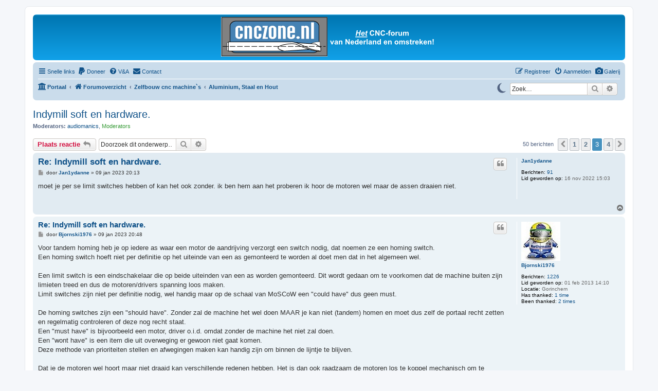

--- FILE ---
content_type: text/html; charset=UTF-8
request_url: https://cnczone.nl/viewtopic.php?f=8&t=21499&sid=80f78826eb4546849e2c42ba0975fa19&start=28
body_size: 11882
content:
<!DOCTYPE html>
<html dir="ltr" lang="nl-nl">
<head>
<meta charset="utf-8" />
<meta http-equiv="X-UA-Compatible" content="IE=edge">
<meta name="viewport" content="width=device-width, initial-scale=1" />

<title>Indymill soft en hardware. - Pagina 3 - www.cnczone.nl</title>


	<link rel="canonical" href="https://cnczone.nl/viewtopic.php?t=21499&amp;start=28">

<!--
	phpBB style name: prosilver
	Based on style:   prosilver (this is the default phpBB3 style)
	Original author:  Tom Beddard ( http://www.subBlue.com/ )
	Modified by:
-->

<link href="./assets/css/font-awesome.min.css?assets_version=392" rel="stylesheet">
<link href="./styles/prosilver/theme/stylesheet.css?assets_version=392" rel="stylesheet">
<link href="./styles/prosilver/theme/nl/stylesheet.css?assets_version=392" rel="stylesheet">




<!--[if lte IE 9]>
	<link href="./styles/prosilver/theme/tweaks.css?assets_version=392" rel="stylesheet">
<![endif]-->

<style type="text/css">
    .mention {
        color: #ff0000;
    }
</style><script>
(function () {
    try {
        var stored = (typeof localStorage !== 'undefined') ? localStorage.getItem('prosilver-theme-mode') : null;
    } catch (e) {
        var stored = null;
    }

    var prefersDark = false;
    try {
        prefersDark = window.matchMedia && window.matchMedia('(prefers-color-scheme: dark)').matches;
    } catch (e) {
        prefersDark = false;
    }

    var useDark;
    if (stored === 'dark') {
        useDark = true;
    } else if (stored === 'light') {
        useDark = false;
    } else {
        useDark = prefersDark;
    }

    if (useDark) {
        document.documentElement.classList.add('phpbb-dark-mode');
    } else {
        document.documentElement.classList.remove('phpbb-dark-mode');
    }

    document.documentElement.setAttribute('data-theme-ready', '1');
})();
</script>

<link href="./ext/hifikabin/headerbanner/styles/prosilver/theme/headerbanner.css?assets_version=392" rel="stylesheet" media="screen">
<link href="./ext/hifikabin/headerbanner/styles/prosilver/theme/headerbanner_mobile.css?assets_version=392" rel="stylesheet" media="screen">
<link href="./ext/paul999/mention/styles/all/theme/mention.css?assets_version=392" rel="stylesheet" media="screen">
<link href="./ext/phpbbgallery/core/styles/prosilver/theme/gallery.css?assets_version=392" rel="stylesheet" media="screen">
<link href="./ext/phpbbgallery/core/styles/all/theme/default.css?assets_version=392" rel="stylesheet" media="screen">
<link href="./ext/rmcgirr83/elonw/styles/all/theme/elonw.css?assets_version=392" rel="stylesheet" media="screen">
<link href="./ext/skouat/ppde/styles/all/theme/donation.css?assets_version=392" rel="stylesheet" media="screen">
<link href="./ext/stoker/darklight/styles/prosilver/theme/darklight.css?assets_version=392" rel="stylesheet" media="screen">
<link href="./ext/phpbb/ads/styles/all/theme/phpbbads.css?assets_version=392" rel="stylesheet" media="screen">


<!-- These cannot go into a CSS file -->

<style type="text/css">
.header-banner {
	border-radius: 0px;
	width:420px;
}

@media only screen and (max-width: 700px), only screen and (max-device-width: 700px) {
	.mobile-header-banner {
		width:207px !important;
	}
}
</style>


</head>
<body id="phpbb" class="nojs notouch section-viewtopic ltr ">

	
<!-- Honeypot traps -->
<div style="position: absolute; left: -9999px; top: -9999px; width: 1px; height: 1px; overflow: hidden;">
            <a href="/app.php/honeypot-trap/14a30ecccebed167?sid=43e09c40bc892234cb68c52e2dec038a" style="display: none;">Privacy Policy</a>
            <a href="/app.php/honeypot-trap/0c5b3153dd161e7c?sid=43e09c40bc892234cb68c52e2dec038a" style="display: none;">Terms of Service</a>
            <a href="/app.php/honeypot-trap/dcc1da69de4d21c6?sid=43e09c40bc892234cb68c52e2dec038a" style="display: none;">Admin Panel</a>
        
    <!-- Honeypot form field (for forms) -->
    <input type="text" name="email_confirm" value="" tabindex="-1" autocomplete="off" />
</div>
<!-- End honeypot traps -->
 
<div id="wrap" class="wrap">
	<a id="top" class="top-anchor" accesskey="t"></a>
	<div id="page-header">
		<div class="headerbar" role="banner">
					<div class="inner">

			<div id="site-description" class="site-description">
		<a id="logo" class="logo" href="./index.php?sid=43e09c40bc892234cb68c52e2dec038a" title="Forumoverzicht">
					<span class="site_logo"></span>
				</a>
				<h1>www.cnczone.nl</h1>
				<p>Het CNC-forum van Nederland en omstreken!</p>
				<p class="skiplink"><a href="#start_here">Doorgaan naar inhoud</a></p>
			</div>

									<div class="banner-header">
<div id="hidden">
	<h1>www.cnczone.nl</h1>
	<p>Het CNC-forum van Nederland en omstreken!</p>
	<p class="skiplink"><a href="#start_here">Doorgaan naar inhoud</a></p>
</div>
<div class="header-banner">
			<a href="" ><img class="header-banner" src="https://www.cnczone.nl/images/site_logo.png" title=""  alt="" ></a>
	</div>
<div class="mobile-header-banner">
			<a href="" ><img class="mobile-header-banner" src="https://www.cnczone.nl/images/site_logo.jpg" title="" alt="" ></a>
	</div>
</div>

			</div>
					</div>
			
		<div class="navbar" role="navigation">
	<div class="inner">

	<ul id="nav-main" class="nav-main linklist" role="menubar">

		<li id="quick-links" class="quick-links dropdown-container responsive-menu" data-skip-responsive="true">
			<a href="#" class="dropdown-trigger">
				<i class="icon fa-bars fa-fw" aria-hidden="true"></i><span>Snelle links</span>
			</a>
			<div class="dropdown">
				<div class="pointer"><div class="pointer-inner"></div></div>
				<ul class="dropdown-contents" role="menu">
					
											<li class="separator"></li>
																									<li>
								<a href="./search.php?search_id=unanswered&amp;sid=43e09c40bc892234cb68c52e2dec038a" role="menuitem">
									<i class="icon fa-file-o fa-fw icon-gray" aria-hidden="true"></i><span>Onbeantwoorde onderwerpen</span>
								</a>
							</li>
							<li>
								<a href="./search.php?search_id=active_topics&amp;sid=43e09c40bc892234cb68c52e2dec038a" role="menuitem">
									<i class="icon fa-file-o fa-fw icon-blue" aria-hidden="true"></i><span>Actieve onderwerpen</span>
								</a>
							</li>
							<li class="separator"></li>
							<li>
								<a href="./search.php?sid=43e09c40bc892234cb68c52e2dec038a" role="menuitem">
									<i class="icon fa-search fa-fw" aria-hidden="true"></i><span>Zoek</span>
								</a>
							</li>
					
										<li class="separator"></li>

									</ul>
			</div>
		</li>

				<li class="rightside">
		<a href="/gallery?sid=43e09c40bc892234cb68c52e2dec038a" role="menuitem">
			<i class="icon fa-camera fa-fw" aria-hidden="true"></i><span>Galerij</span>
		</a>
	</li>
	<li>
		<a href="/donate?sid=43e09c40bc892234cb68c52e2dec038a" rel="help" title="Doneer" role="menuitem">
			<i class="icon fa-paypal fa-fw" aria-hidden="true"></i><span>Doneer</span>
		</a>
	</li>
		<li data-skip-responsive="true">
			<a href="/help/faq?sid=43e09c40bc892234cb68c52e2dec038a" rel="help" title="Veelgestelde vragen" role="menuitem">
				<i class="icon fa-question-circle fa-fw" aria-hidden="true"></i><span>V&amp;A</span>
			</a>
		</li>
			<li class="" data-last-responsive="true">
		<a href="/contactadmin?sid=43e09c40bc892234cb68c52e2dec038a" role="menuitem">
			<i class="icon fa-envelope fa-fw" aria-hidden="true"></i><span>Contact</span>
		</a>
	</li>
				
			<li class="rightside"  data-skip-responsive="true">
			<a href="./ucp.php?mode=login&amp;redirect=viewtopic.php%3Ff%3D8%26start%3D28%26t%3D21499&amp;sid=43e09c40bc892234cb68c52e2dec038a" title="Aanmelden" accesskey="x" role="menuitem">
				<i class="icon fa-power-off fa-fw" aria-hidden="true"></i><span>Aanmelden</span>
			</a>
		</li>
					<li class="rightside" data-skip-responsive="true">
				<a href="./ucp.php?mode=register&amp;sid=43e09c40bc892234cb68c52e2dec038a" role="menuitem">
					<i class="icon fa-pencil-square-o  fa-fw" aria-hidden="true"></i><span>Registreer</span>
				</a>
			</li>
						</ul>

	<ul id="nav-breadcrumbs" class="nav-breadcrumbs linklist navlinks" role="menubar">
				
		
		<li class="breadcrumbs" itemscope itemtype="https://schema.org/BreadcrumbList">

			
			<span class="crumb"><a href="/portal?sid=43e09c40bc892234cb68c52e2dec038a" data-navbar-reference="portal"><i class="icon fa-university fa-fw" aria-hidden="true"></i><span>Portaal</span></a></span>				<span class="crumb" itemtype="https://schema.org/ListItem" itemprop="itemListElement" itemscope><a itemprop="item" href="./index.php?sid=43e09c40bc892234cb68c52e2dec038a" accesskey="h" data-navbar-reference="index"><i class="icon fa-home fa-fw"></i><span itemprop="name">Forumoverzicht</span></a><meta itemprop="position" content="1" /></span>

											
								<span class="crumb" itemtype="https://schema.org/ListItem" itemprop="itemListElement" itemscope data-forum-id="47"><a itemprop="item" href="./viewforum.php?f=47&amp;sid=43e09c40bc892234cb68c52e2dec038a"><span itemprop="name">Zelfbouw cnc machine`s</span></a><meta itemprop="position" content="2" /></span>
															
								<span class="crumb" itemtype="https://schema.org/ListItem" itemprop="itemListElement" itemscope data-forum-id="8"><a itemprop="item" href="./viewforum.php?f=8&amp;sid=43e09c40bc892234cb68c52e2dec038a"><span itemprop="name">Aluminium, Staal en Hout</span></a><meta itemprop="position" content="3" /></span>
							
					</li>

		<li id="search-box" class="search-box rightside responsive-hide">
	<form action="./search.php?sid=43e09c40bc892234cb68c52e2dec038a" method="get" id="search">
	<fieldset>
		<input name="keywords" id="keyword" type="search" maxlength="128" title="Zoek op sleutelwoorden" class="inputbox search tiny" size="20" value="" placeholder="Zoek…" >
		<button class="button button-search" type="submit" title="Zoek">
		<i class="icon fa-search fa-fw" aria-hidden="true"></i><span class="sr-only">Zoek</span>
		</button>
		<a href="./search.php?sid=43e09c40bc892234cb68c52e2dec038a" class="button button-search-end" title="Uitgebreid zoeken">
		<i class="icon fa-cog fa-fw" aria-hidden="true"></i><span class="sr-only">Uitgebreid zoeken</span>
		</a>
	</fieldset>
</form>
</li>
<li class="rightside responsive-search">
	<a href="./search.php?sid=43e09c40bc892234cb68c52e2dec038a" title="Bekijk de uitgebreide zoekopties" role="menuitem">
	<i class="icon fa-search fa-fw" aria-hidden="true"></i><span class="sr-only">Zoek</span>
	</a>
</li>
<button id="toggle-theme" type="button" aria-pressed="false" title="Switch to dark mode">
	<svg class="icon icon-moon" viewBox="0 0 24 24" aria-hidden="true" focusable="false"><path fill="currentColor" d="M13.5 2.5a9.5 9.5 0 1 0 8 15.2A8.5 8.5 0 1 1 13.5 2.5Z"/></svg>
	<svg class="icon icon-sun" viewBox="0 0 24 24" aria-hidden="true" focusable="false">
		<g fill="currentColor">
			<path d="M8 12c0-2.2091 1.7909-4 4-4s4 1.7909 4 4-1.7909 4-4 4-4-1.7909-4-4Z"/>
			<path d="M12 2c.5523 0 1 .4477 1 1v2c0 .5523-.4477 1-1 1s-1-.4477-1-1V3c0-.5523.4477-1 1-1Z"/>
			<path d="M19.7071 4.2929c.3905.3906.3905 1.0237 0 1.4142l-2 2a1 1 0 1 1-1.4142-1.4142l2-2c.3906-.3905 1.0237-.3905 1.4142 0Z"/>
			<path d="M18 12c0-.5523.4477-1 1-1h2c.5523 0 1 .4477 1 1s-.4477 1-1 1h-2c-.5523 0-1-.4477-1-1Z"/>
			<path d="M16.2929 16.2929c.3905-.3905 1.0237-.3905 1.4142 0l2 2c.3905.3905.3905 1.0237 0 1.4142-.3906.3905-1.0237.3905-1.4142 0l-2-2c-.3905-.3906-.3905-1.0237 0-1.4142Z"/>
			<path d="M12 18c.5523 0 1 .4477 1 1v2c0 .5523-.4477 1-1 1s-1-.4477-1-1v-2c0-.5523.4477-1 1-1Z"/>
			<path d="M7.7071 16.2929c.3905.3905.3905 1.0237 0 1.4142l-2 2c-.3905.3905-1.0237.3905-1.4142 0-.3905-.3906-.3905-1.0237 0-1.4142l2-2c.3906-.3905 1.0237-.3905 1.4142 0Z"/>
			<path d="M2 12c0-.5523.4477-1 1-1h2c.5523 0 1 .4477 1 1s-.4477 1-1 1H3c-.5523 0-1-.4477-1-1Z"/>
			<path d="M4.2929 4.2929c.3905-.3905 1.0237-.3905 1.4142 0l2 2A1 1 0 1 1 6.2929 7.7071l-2-2c-.3905-.3905-.3905-1.0237 0-1.4142Z"/>
		</g>
	</svg>
</button>

			</ul>

	</div>
</div>
	</div>

		

	<a id="start_here" class="anchor"></a>
	<div id="page-body" class="page-body" role="main">
		
			<script>
		var u_phpbb_ads_click = '\/adsclick\/0';
	</script>
	
<h2 class="topic-title"><a href="./viewtopic.php?t=21499&amp;start=28&amp;sid=43e09c40bc892234cb68c52e2dec038a">Indymill soft en hardware.</a></h2>
<!-- NOTE: remove the style="display: none" when you want to have the forum description on the topic body -->
<div style="display: none !important;">Alle in grote lijnen opgebouwde aluminium, stalen en houten cnc-machine`s<br /></div>
<p>
	<strong>Moderators:</strong> <a href="./memberlist.php?mode=viewprofile&amp;u=62&amp;sid=43e09c40bc892234cb68c52e2dec038a" class="username">audiomanics</a>, <a style="color:#339933;" href="./memberlist.php?mode=group&amp;g=41&amp;sid=43e09c40bc892234cb68c52e2dec038a">Moderators</a>
</p>


<div class="action-bar bar-top">
	
			<a href="./posting.php?mode=reply&amp;t=21499&amp;sid=43e09c40bc892234cb68c52e2dec038a" class="button" title="Plaats een reactie">
							<span>Plaats reactie</span> <i class="icon fa-reply fa-fw" aria-hidden="true"></i>
					</a>
	
			
			<div class="search-box" role="search">
			<form method="get" id="topic-search" action="./search.php?sid=43e09c40bc892234cb68c52e2dec038a">
			<fieldset>
				<input class="inputbox search tiny"  type="search" name="keywords" id="search_keywords" size="20" placeholder="Doorzoek dit onderwerp…" />
				<button class="button button-search" type="submit" title="Zoek">
					<i class="icon fa-search fa-fw" aria-hidden="true"></i><span class="sr-only">Zoek</span>
				</button>
				<a href="./search.php?sid=43e09c40bc892234cb68c52e2dec038a" class="button button-search-end" title="Uitgebreid zoeken">
					<i class="icon fa-cog fa-fw" aria-hidden="true"></i><span class="sr-only">Uitgebreid zoeken</span>
				</a>
				<input type="hidden" name="t" value="21499" />
<input type="hidden" name="sf" value="msgonly" />
<input type="hidden" name="sid" value="43e09c40bc892234cb68c52e2dec038a" />

			</fieldset>
			</form>
		</div>
	
			<div class="pagination">
			50 berichten
							<ul>
			<li class="arrow previous"><a class="button button-icon-only" href="./viewtopic.php?t=21499&amp;sid=43e09c40bc892234cb68c52e2dec038a&amp;start=14" rel="prev" role="button"><i class="icon fa-chevron-left fa-fw" aria-hidden="true"></i><span class="sr-only">Vorige</span></a></li>
				<li><a class="button" href="./viewtopic.php?t=21499&amp;sid=43e09c40bc892234cb68c52e2dec038a" role="button">1</a></li>
				<li><a class="button" href="./viewtopic.php?t=21499&amp;sid=43e09c40bc892234cb68c52e2dec038a&amp;start=14" role="button">2</a></li>
			<li class="active"><span>3</span></li>
				<li><a class="button" href="./viewtopic.php?t=21499&amp;sid=43e09c40bc892234cb68c52e2dec038a&amp;start=42" role="button">4</a></li>
				<li class="arrow next"><a class="button button-icon-only" href="./viewtopic.php?t=21499&amp;sid=43e09c40bc892234cb68c52e2dec038a&amp;start=42" rel="next" role="button"><i class="icon fa-chevron-right fa-fw" aria-hidden="true"></i><span class="sr-only">Volgende</span></a></li>
	</ul>
					</div>
		</div>



	

			<div id="p265674" class="post has-profile bg2">
		<div class="inner">

		<dl class="postprofile" id="profile265674">
			<dt class="no-profile-rank no-avatar">
				<div class="avatar-container">
																			</div>
								<a href="./memberlist.php?mode=viewprofile&amp;u=18765&amp;sid=43e09c40bc892234cb68c52e2dec038a" class="username">Jan1ydanne</a>							</dt>

									
		<dd class="profile-posts"><strong>Berichten:</strong> <a href="./search.php?author_id=18765&amp;sr=posts&amp;sid=43e09c40bc892234cb68c52e2dec038a">91</a></dd>		<dd class="profile-joined"><strong>Lid geworden op:</strong> 16 nov 2022 15:03</dd>		
		
						    <dd class="profile-posts" data-user-give-id="18765"></dd>
    <dd class="profile-posts" data-user-receive-id="18765"></dd>

						
		</dl>

		<div class="postbody">
						<div id="post_content265674">

					<h3 class="first">
						<a href="./viewtopic.php?p=265674&amp;sid=43e09c40bc892234cb68c52e2dec038a#p265674">Re: Indymill soft en hardware.</a>
		</h3>

													<ul class="post-buttons">
																																									<li>
							<a href="./posting.php?mode=quote&amp;p=265674&amp;sid=43e09c40bc892234cb68c52e2dec038a" title="Reageer met citaat" class="button button-icon-only">
								<i class="icon fa-quote-left fa-fw" aria-hidden="true"></i><span class="sr-only">Citeer</span>
							</a>
						</li>
															</ul>
							
						<p class="author">
									<a class="unread" href="./viewtopic.php?p=265674&amp;sid=43e09c40bc892234cb68c52e2dec038a#p265674" title="Bericht">
						<i class="icon fa-file fa-fw icon-lightgray icon-md" aria-hidden="true"></i><span class="sr-only">Bericht</span>
					</a>
								<span class="responsive-hide">door <strong><a href="./memberlist.php?mode=viewprofile&amp;u=18765&amp;sid=43e09c40bc892234cb68c52e2dec038a" class="username">Jan1ydanne</a></strong> &raquo; </span><time datetime="2023-01-09T19:13:02+00:00">09 jan 2023 20:13</time>
			</p>
			
			
			
			
			<div class="content">moet je per se limit switches hebben of kan het ook zonder. ik ben hem aan het proberen  ik hoor de motoren wel maar de assen draaien niet.</div>

			
			
									
						<div id='list_thanks265674'>
</div>
<div id='div_post_reput265674'>
</div>

										
						</div>

		</div>

				<div class="back2top">
						<a href="#top" class="top" title="Omhoog">
				<i class="icon fa-chevron-circle-up fa-fw icon-gray" aria-hidden="true"></i>
				<span class="sr-only">Omhoog</span>
			</a>
					</div>
		
		</div>
	</div>

				

			<div id="p265676" class="post has-profile bg1">
		<div class="inner">

		<dl class="postprofile" id="profile265676">
			<dt class="no-profile-rank has-avatar">
				<div class="avatar-container">
																<a href="./memberlist.php?mode=viewprofile&amp;u=6566&amp;sid=43e09c40bc892234cb68c52e2dec038a" class="avatar"><img class="avatar" src="./download/file.php?avatar=6566_1364927648.jpg" width="76" height="76" alt="Gebruikersavatar" /></a>														</div>
								<a href="./memberlist.php?mode=viewprofile&amp;u=6566&amp;sid=43e09c40bc892234cb68c52e2dec038a" class="username">Bjornski1976</a>							</dt>

									
		<dd class="profile-posts"><strong>Berichten:</strong> <a href="./search.php?author_id=6566&amp;sr=posts&amp;sid=43e09c40bc892234cb68c52e2dec038a">1226</a></dd>		<dd class="profile-joined"><strong>Lid geworden op:</strong> 01 feb 2013 14:10</dd>		
		
											<dd class="profile-custom-field profile-phpbb_location"><strong>Locatie:</strong> Gorinchem</dd>
							    <dd class="profile-posts" data-user-give-id="6566"><strong>Has&nbsp;thanked:</strong> <a href="/thankslist/givens/6566/true?sid=43e09c40bc892234cb68c52e2dec038a">1 time</a></dd>
    <dd class="profile-posts" data-user-receive-id="6566"><strong>Been&nbsp;thanked:</strong> <a href="/thankslist/givens/6566/false?sid=43e09c40bc892234cb68c52e2dec038a">2 times</a></dd>

						
		</dl>

		<div class="postbody">
						<div id="post_content265676">

					<h3 >
						<a href="./viewtopic.php?p=265676&amp;sid=43e09c40bc892234cb68c52e2dec038a#p265676">Re: Indymill soft en hardware.</a>
		</h3>

													<ul class="post-buttons">
																																									<li>
							<a href="./posting.php?mode=quote&amp;p=265676&amp;sid=43e09c40bc892234cb68c52e2dec038a" title="Reageer met citaat" class="button button-icon-only">
								<i class="icon fa-quote-left fa-fw" aria-hidden="true"></i><span class="sr-only">Citeer</span>
							</a>
						</li>
															</ul>
							
						<p class="author">
									<a class="unread" href="./viewtopic.php?p=265676&amp;sid=43e09c40bc892234cb68c52e2dec038a#p265676" title="Bericht">
						<i class="icon fa-file fa-fw icon-lightgray icon-md" aria-hidden="true"></i><span class="sr-only">Bericht</span>
					</a>
								<span class="responsive-hide">door <strong><a href="./memberlist.php?mode=viewprofile&amp;u=6566&amp;sid=43e09c40bc892234cb68c52e2dec038a" class="username">Bjornski1976</a></strong> &raquo; </span><time datetime="2023-01-09T19:48:26+00:00">09 jan 2023 20:48</time>
			</p>
			
			
			
			
			<div class="content">Voor tandem homing heb je op iedere as waar een motor de aandrijving verzorgt een switch nodig, dat noemen ze een homing switch.<br>
Een homing switch hoeft niet per definitie op het uiteinde van een as gemonteerd te worden al doet men dat in het algemeen wel.<br>
<br>
Een limit switch is een eindschakelaar die op beide uiteinden van een as worden gemonteerd. Dit wordt gedaan om te voorkomen dat de machine buiten zijn limieten treed en dus de motoren/drivers spanning loos maken.<br>
Limit switches zijn niet per definitie nodig, wel handig maar op de schaal van MoSCoW een "could have" dus geen must.<br>
<br>
De homing switches zijn een "should have". Zonder zal de machine het wel doen MAAR je kan niet (tandem) homen en moet dus zelf de portaal recht zetten en regelmatig controleren of deze nog recht staat. <br>
Een "must have" is bijvoorbeeld een motor, driver o.i.d. omdat zonder de machine het niet zal doen.<br>
Een "wont have" is een item die uit overweging er gewoon niet gaat komen. <br>
Deze methode van prioriteiten stellen en afwegingen maken kan handig zijn om binnen de lijntje te blijven.<br>
<br>
Dat je de motoren wel hoort maar niet draaid kan verschillende redenen hebben. Het is dan ook raadzaam de motoren los te koppel mechanisch om te voorkomen dat er meteen iets stuk gaat.<br>
Neem ook NOOIT een elektrische aansluiting onder spanning los.<br>
<br>
Kan je de motoren met de hand ronddraaien als ze aan staan?<br>
Kloppen de instelling voor stap en dir wel en zijn de aansluitingen juist?<br>
Staan de drivers op enabled en klopt de instelling het wel?</div>

			
			
									
						<div id='list_thanks265676'>
</div>
<div id='div_post_reput265676'>
</div>

							<div id="sig265676" class="signature">Kennis en wijsheid zijn relatief, gevormd door perceptie &amp; invloed van anderen, Ik wens je veel wijsheid toe bij het toepassen van je kennis.</div>			
						</div>

		</div>

				<div class="back2top">
						<a href="#top" class="top" title="Omhoog">
				<i class="icon fa-chevron-circle-up fa-fw icon-gray" aria-hidden="true"></i>
				<span class="sr-only">Omhoog</span>
			</a>
					</div>
		
		</div>
	</div>

	
			
			<div id="p265680" class="post has-profile bg2">
		<div class="inner">

		<dl class="postprofile" id="profile265680">
			<dt class="no-profile-rank no-avatar">
				<div class="avatar-container">
																			</div>
								<a href="./memberlist.php?mode=viewprofile&amp;u=18765&amp;sid=43e09c40bc892234cb68c52e2dec038a" class="username">Jan1ydanne</a>							</dt>

									
		<dd class="profile-posts"><strong>Berichten:</strong> <a href="./search.php?author_id=18765&amp;sr=posts&amp;sid=43e09c40bc892234cb68c52e2dec038a">91</a></dd>		<dd class="profile-joined"><strong>Lid geworden op:</strong> 16 nov 2022 15:03</dd>		
		
						    <dd class="profile-posts" data-user-give-id="18765"></dd>
    <dd class="profile-posts" data-user-receive-id="18765"></dd>

						
		</dl>

		<div class="postbody">
						<div id="post_content265680">

					<h3 >
						<a href="./viewtopic.php?p=265680&amp;sid=43e09c40bc892234cb68c52e2dec038a#p265680">Re: Indymill soft en hardware.</a>
		</h3>

													<ul class="post-buttons">
																																									<li>
							<a href="./posting.php?mode=quote&amp;p=265680&amp;sid=43e09c40bc892234cb68c52e2dec038a" title="Reageer met citaat" class="button button-icon-only">
								<i class="icon fa-quote-left fa-fw" aria-hidden="true"></i><span class="sr-only">Citeer</span>
							</a>
						</li>
															</ul>
							
						<p class="author">
									<a class="unread" href="./viewtopic.php?p=265680&amp;sid=43e09c40bc892234cb68c52e2dec038a#p265680" title="Bericht">
						<i class="icon fa-file fa-fw icon-lightgray icon-md" aria-hidden="true"></i><span class="sr-only">Bericht</span>
					</a>
								<span class="responsive-hide">door <strong><a href="./memberlist.php?mode=viewprofile&amp;u=18765&amp;sid=43e09c40bc892234cb68c52e2dec038a" class="username">Jan1ydanne</a></strong> &raquo; </span><time datetime="2023-01-09T20:44:42+00:00">09 jan 2023 21:44</time>
			</p>
			
			
			
			
			<div class="content">nee de lampjes op mijn  uc300 zijn aan en ik kan de as dan niet draaien. wel als de stroom er af is. ik zie op de monitor wel de cursor bewegen maar mijn spindels staan stil maar ik hoor de motoren wel draaien en als ik aan de as draait dan ratelt hij. of de pin nummering goed is weet ik niet ik heb te weinig kennis daarvan. moet ik een foto van de instellingen posten.</div>

			
			
									
						<div id='list_thanks265680'>
</div>
<div id='div_post_reput265680'>
</div>

										
						</div>

		</div>

				<div class="back2top">
						<a href="#top" class="top" title="Omhoog">
				<i class="icon fa-chevron-circle-up fa-fw icon-gray" aria-hidden="true"></i>
				<span class="sr-only">Omhoog</span>
			</a>
					</div>
		
		</div>
	</div>

	
			
			<div id="p265688" class="post has-profile bg1">
		<div class="inner">

		<dl class="postprofile" id="profile265688">
			<dt class="no-profile-rank has-avatar">
				<div class="avatar-container">
																<a href="./memberlist.php?mode=viewprofile&amp;u=6566&amp;sid=43e09c40bc892234cb68c52e2dec038a" class="avatar"><img class="avatar" src="./download/file.php?avatar=6566_1364927648.jpg" width="76" height="76" alt="Gebruikersavatar" /></a>														</div>
								<a href="./memberlist.php?mode=viewprofile&amp;u=6566&amp;sid=43e09c40bc892234cb68c52e2dec038a" class="username">Bjornski1976</a>							</dt>

									
		<dd class="profile-posts"><strong>Berichten:</strong> <a href="./search.php?author_id=6566&amp;sr=posts&amp;sid=43e09c40bc892234cb68c52e2dec038a">1226</a></dd>		<dd class="profile-joined"><strong>Lid geworden op:</strong> 01 feb 2013 14:10</dd>		
		
											<dd class="profile-custom-field profile-phpbb_location"><strong>Locatie:</strong> Gorinchem</dd>
							    <dd class="profile-posts" data-user-give-id="6566"><strong>Has&nbsp;thanked:</strong> <a href="/thankslist/givens/6566/true?sid=43e09c40bc892234cb68c52e2dec038a">1 time</a></dd>
    <dd class="profile-posts" data-user-receive-id="6566"><strong>Been&nbsp;thanked:</strong> <a href="/thankslist/givens/6566/false?sid=43e09c40bc892234cb68c52e2dec038a">2 times</a></dd>

						
		</dl>

		<div class="postbody">
						<div id="post_content265688">

					<h3 >
						<a href="./viewtopic.php?p=265688&amp;sid=43e09c40bc892234cb68c52e2dec038a#p265688">Re: Indymill soft en hardware.</a>
		</h3>

													<ul class="post-buttons">
																																									<li>
							<a href="./posting.php?mode=quote&amp;p=265688&amp;sid=43e09c40bc892234cb68c52e2dec038a" title="Reageer met citaat" class="button button-icon-only">
								<i class="icon fa-quote-left fa-fw" aria-hidden="true"></i><span class="sr-only">Citeer</span>
							</a>
						</li>
															</ul>
							
						<p class="author">
									<a class="unread" href="./viewtopic.php?p=265688&amp;sid=43e09c40bc892234cb68c52e2dec038a#p265688" title="Bericht">
						<i class="icon fa-file fa-fw icon-lightgray icon-md" aria-hidden="true"></i><span class="sr-only">Bericht</span>
					</a>
								<span class="responsive-hide">door <strong><a href="./memberlist.php?mode=viewprofile&amp;u=6566&amp;sid=43e09c40bc892234cb68c52e2dec038a" class="username">Bjornski1976</a></strong> &raquo; </span><time datetime="2023-01-09T22:03:01+00:00">09 jan 2023 23:03</time>
			</p>
			
			
			
			
			<div class="content">Ontkoppel de motoren eens voor de zekerheid. Dat je ze niet kan rond draaien als er spanning op staat klinkt goed.<br>
<br>
Instelling van de drives posten kan geen kwaad en even controleren is zo gebeurd. <br>
<br>
De drives moeten van de UC300 een step puls output krijgen + en - alsook een dir signaal + en -. Nu zitten er op de uc300 een reutel mogelijkheden, X, Y, Z, A, B, C. Welke heb je gebruikt om de drives aan te sluiten?<br>
<br>
Welk programma gebruik je om de UC300 aan te sturen? Je moet in die software, Mach3, LinuxCNC of anders de uitsturing nog eel configureren. Hoe weet de software anders welke as wat is??<br>
Als je Mach3 gebruikt moet je een dll plaatsen in een directory van Mach3. In Mach3 moet je uc300 selecteren dan wel configureren. Hoe dat precies moet kan je uut de handleidingen vernemen.</div>

			
			
									
						<div id='list_thanks265688'>
</div>
<div id='div_post_reput265688'>
</div>

							<div id="sig265688" class="signature">Kennis en wijsheid zijn relatief, gevormd door perceptie &amp; invloed van anderen, Ik wens je veel wijsheid toe bij het toepassen van je kennis.</div>			
						</div>

		</div>

				<div class="back2top">
						<a href="#top" class="top" title="Omhoog">
				<i class="icon fa-chevron-circle-up fa-fw icon-gray" aria-hidden="true"></i>
				<span class="sr-only">Omhoog</span>
			</a>
					</div>
		
		</div>
	</div>

	
			
			<div id="p265696" class="post has-profile bg2">
		<div class="inner">

		<dl class="postprofile" id="profile265696">
			<dt class="no-profile-rank no-avatar">
				<div class="avatar-container">
																			</div>
								<a href="./memberlist.php?mode=viewprofile&amp;u=18765&amp;sid=43e09c40bc892234cb68c52e2dec038a" class="username">Jan1ydanne</a>							</dt>

									
		<dd class="profile-posts"><strong>Berichten:</strong> <a href="./search.php?author_id=18765&amp;sr=posts&amp;sid=43e09c40bc892234cb68c52e2dec038a">91</a></dd>		<dd class="profile-joined"><strong>Lid geworden op:</strong> 16 nov 2022 15:03</dd>		
		
						    <dd class="profile-posts" data-user-give-id="18765"></dd>
    <dd class="profile-posts" data-user-receive-id="18765"></dd>

						
		</dl>

		<div class="postbody">
						<div id="post_content265696">

					<h3 >
						<a href="./viewtopic.php?p=265696&amp;sid=43e09c40bc892234cb68c52e2dec038a#p265696">Re: Indymill soft en hardware.</a>
		</h3>

													<ul class="post-buttons">
																																									<li>
							<a href="./posting.php?mode=quote&amp;p=265696&amp;sid=43e09c40bc892234cb68c52e2dec038a" title="Reageer met citaat" class="button button-icon-only">
								<i class="icon fa-quote-left fa-fw" aria-hidden="true"></i><span class="sr-only">Citeer</span>
							</a>
						</li>
															</ul>
							
						<p class="author">
									<a class="unread" href="./viewtopic.php?p=265696&amp;sid=43e09c40bc892234cb68c52e2dec038a#p265696" title="Bericht">
						<i class="icon fa-file fa-fw icon-lightgray icon-md" aria-hidden="true"></i><span class="sr-only">Bericht</span>
					</a>
								<span class="responsive-hide">door <strong><a href="./memberlist.php?mode=viewprofile&amp;u=18765&amp;sid=43e09c40bc892234cb68c52e2dec038a" class="username">Jan1ydanne</a></strong> &raquo; </span><time datetime="2023-01-09T23:28:20+00:00">10 jan 2023 00:28</time>
			</p>
			
			
			
			
			<div class="content">Ik heb alleen xyz gebruikt.</div>

			
			
									
						<div id='list_thanks265696'>
</div>
<div id='div_post_reput265696'>
</div>

										
						</div>

		</div>

				<div class="back2top">
						<a href="#top" class="top" title="Omhoog">
				<i class="icon fa-chevron-circle-up fa-fw icon-gray" aria-hidden="true"></i>
				<span class="sr-only">Omhoog</span>
			</a>
					</div>
		
		</div>
	</div>

	
			
			<div id="p265697" class="post has-profile bg1">
		<div class="inner">

		<dl class="postprofile" id="profile265697">
			<dt class="no-profile-rank no-avatar">
				<div class="avatar-container">
																			</div>
								<a href="./memberlist.php?mode=viewprofile&amp;u=18765&amp;sid=43e09c40bc892234cb68c52e2dec038a" class="username">Jan1ydanne</a>							</dt>

									
		<dd class="profile-posts"><strong>Berichten:</strong> <a href="./search.php?author_id=18765&amp;sr=posts&amp;sid=43e09c40bc892234cb68c52e2dec038a">91</a></dd>		<dd class="profile-joined"><strong>Lid geworden op:</strong> 16 nov 2022 15:03</dd>		
		
						    <dd class="profile-posts" data-user-give-id="18765"></dd>
    <dd class="profile-posts" data-user-receive-id="18765"></dd>

						
		</dl>

		<div class="postbody">
						<div id="post_content265697">

					<h3 >
						<a href="./viewtopic.php?p=265697&amp;sid=43e09c40bc892234cb68c52e2dec038a#p265697">Re: Indymill soft en hardware.</a>
		</h3>

													<ul class="post-buttons">
																																									<li>
							<a href="./posting.php?mode=quote&amp;p=265697&amp;sid=43e09c40bc892234cb68c52e2dec038a" title="Reageer met citaat" class="button button-icon-only">
								<i class="icon fa-quote-left fa-fw" aria-hidden="true"></i><span class="sr-only">Citeer</span>
							</a>
						</li>
															</ul>
							
						<p class="author">
									<a class="unread" href="./viewtopic.php?p=265697&amp;sid=43e09c40bc892234cb68c52e2dec038a#p265697" title="Bericht">
						<i class="icon fa-file fa-fw icon-lightgray icon-md" aria-hidden="true"></i><span class="sr-only">Bericht</span>
					</a>
								<span class="responsive-hide">door <strong><a href="./memberlist.php?mode=viewprofile&amp;u=18765&amp;sid=43e09c40bc892234cb68c52e2dec038a" class="username">Jan1ydanne</a></strong> &raquo; </span><time datetime="2023-01-09T23:32:00+00:00">10 jan 2023 00:32</time>
			</p>
			
			
			
			
			<div class="content">Ik krijg de foto's van de instellingen er niet op.</div>

			
			
									
						<div id='list_thanks265697'>
</div>
<div id='div_post_reput265697'>
</div>

										
						</div>

		</div>

				<div class="back2top">
						<a href="#top" class="top" title="Omhoog">
				<i class="icon fa-chevron-circle-up fa-fw icon-gray" aria-hidden="true"></i>
				<span class="sr-only">Omhoog</span>
			</a>
					</div>
		
		</div>
	</div>

	
			
			<div id="p265705" class="post has-profile bg2">
		<div class="inner">

		<dl class="postprofile" id="profile265705">
			<dt class="no-profile-rank has-avatar">
				<div class="avatar-container">
																<a href="./memberlist.php?mode=viewprofile&amp;u=6566&amp;sid=43e09c40bc892234cb68c52e2dec038a" class="avatar"><img class="avatar" src="./download/file.php?avatar=6566_1364927648.jpg" width="76" height="76" alt="Gebruikersavatar" /></a>														</div>
								<a href="./memberlist.php?mode=viewprofile&amp;u=6566&amp;sid=43e09c40bc892234cb68c52e2dec038a" class="username">Bjornski1976</a>							</dt>

									
		<dd class="profile-posts"><strong>Berichten:</strong> <a href="./search.php?author_id=6566&amp;sr=posts&amp;sid=43e09c40bc892234cb68c52e2dec038a">1226</a></dd>		<dd class="profile-joined"><strong>Lid geworden op:</strong> 01 feb 2013 14:10</dd>		
		
											<dd class="profile-custom-field profile-phpbb_location"><strong>Locatie:</strong> Gorinchem</dd>
							    <dd class="profile-posts" data-user-give-id="6566"><strong>Has&nbsp;thanked:</strong> <a href="/thankslist/givens/6566/true?sid=43e09c40bc892234cb68c52e2dec038a">1 time</a></dd>
    <dd class="profile-posts" data-user-receive-id="6566"><strong>Been&nbsp;thanked:</strong> <a href="/thankslist/givens/6566/false?sid=43e09c40bc892234cb68c52e2dec038a">2 times</a></dd>

						
		</dl>

		<div class="postbody">
						<div id="post_content265705">

					<h3 >
						<a href="./viewtopic.php?p=265705&amp;sid=43e09c40bc892234cb68c52e2dec038a#p265705">Re: Indymill soft en hardware.</a>
		</h3>

													<ul class="post-buttons">
																																									<li>
							<a href="./posting.php?mode=quote&amp;p=265705&amp;sid=43e09c40bc892234cb68c52e2dec038a" title="Reageer met citaat" class="button button-icon-only">
								<i class="icon fa-quote-left fa-fw" aria-hidden="true"></i><span class="sr-only">Citeer</span>
							</a>
						</li>
															</ul>
							
						<p class="author">
									<a class="unread" href="./viewtopic.php?p=265705&amp;sid=43e09c40bc892234cb68c52e2dec038a#p265705" title="Bericht">
						<i class="icon fa-file fa-fw icon-lightgray icon-md" aria-hidden="true"></i><span class="sr-only">Bericht</span>
					</a>
								<span class="responsive-hide">door <strong><a href="./memberlist.php?mode=viewprofile&amp;u=6566&amp;sid=43e09c40bc892234cb68c52e2dec038a" class="username">Bjornski1976</a></strong> &raquo; </span><time datetime="2023-01-10T08:01:55+00:00">10 jan 2023 09:01</time>
			</p>
			
			
			
			
			<div class="content">Met wat stuur je de uc300 aan?</div>

			
			
									
						<div id='list_thanks265705'>
</div>
<div id='div_post_reput265705'>
</div>

							<div id="sig265705" class="signature">Kennis en wijsheid zijn relatief, gevormd door perceptie &amp; invloed van anderen, Ik wens je veel wijsheid toe bij het toepassen van je kennis.</div>			
						</div>

		</div>

				<div class="back2top">
						<a href="#top" class="top" title="Omhoog">
				<i class="icon fa-chevron-circle-up fa-fw icon-gray" aria-hidden="true"></i>
				<span class="sr-only">Omhoog</span>
			</a>
					</div>
		
		</div>
	</div>

	
			
			<div id="p265714" class="post has-profile bg1">
		<div class="inner">

		<dl class="postprofile" id="profile265714">
			<dt class="no-profile-rank no-avatar">
				<div class="avatar-container">
																			</div>
								<a href="./memberlist.php?mode=viewprofile&amp;u=18765&amp;sid=43e09c40bc892234cb68c52e2dec038a" class="username">Jan1ydanne</a>							</dt>

									
		<dd class="profile-posts"><strong>Berichten:</strong> <a href="./search.php?author_id=18765&amp;sr=posts&amp;sid=43e09c40bc892234cb68c52e2dec038a">91</a></dd>		<dd class="profile-joined"><strong>Lid geworden op:</strong> 16 nov 2022 15:03</dd>		
		
						    <dd class="profile-posts" data-user-give-id="18765"></dd>
    <dd class="profile-posts" data-user-receive-id="18765"></dd>

						
		</dl>

		<div class="postbody">
						<div id="post_content265714">

					<h3 >
						<a href="./viewtopic.php?p=265714&amp;sid=43e09c40bc892234cb68c52e2dec038a#p265714">Re: Indymill soft en hardware.</a>
		</h3>

													<ul class="post-buttons">
																																									<li>
							<a href="./posting.php?mode=quote&amp;p=265714&amp;sid=43e09c40bc892234cb68c52e2dec038a" title="Reageer met citaat" class="button button-icon-only">
								<i class="icon fa-quote-left fa-fw" aria-hidden="true"></i><span class="sr-only">Citeer</span>
							</a>
						</li>
															</ul>
							
						<p class="author">
									<a class="unread" href="./viewtopic.php?p=265714&amp;sid=43e09c40bc892234cb68c52e2dec038a#p265714" title="Bericht">
						<i class="icon fa-file fa-fw icon-lightgray icon-md" aria-hidden="true"></i><span class="sr-only">Bericht</span>
					</a>
								<span class="responsive-hide">door <strong><a href="./memberlist.php?mode=viewprofile&amp;u=18765&amp;sid=43e09c40bc892234cb68c52e2dec038a" class="username">Jan1ydanne</a></strong> &raquo; </span><time datetime="2023-01-10T10:28:06+00:00">10 jan 2023 11:28</time>
			</p>
			
			
			
			
			<div class="content">Met mach3 software.of bedoel je dat ni<img src="https://www.cnczone.nl/ext/dmzx/imageupload/img-files/18765/ae3641c/2e7964e/e53d3b4d8515b914611e6fa0b11d53b7.jpg" class="postimage" alt="Afbeelding">.</div>

			
			
									
						<div id='list_thanks265714'>
</div>
<div id='div_post_reput265714'>
</div>

										
						</div>

		</div>

				<div class="back2top">
						<a href="#top" class="top" title="Omhoog">
				<i class="icon fa-chevron-circle-up fa-fw icon-gray" aria-hidden="true"></i>
				<span class="sr-only">Omhoog</span>
			</a>
					</div>
		
		</div>
	</div>

	
			
			<div id="p265717" class="post has-profile bg2">
		<div class="inner">

		<dl class="postprofile" id="profile265717">
			<dt class="no-profile-rank has-avatar">
				<div class="avatar-container">
																<a href="./memberlist.php?mode=viewprofile&amp;u=6566&amp;sid=43e09c40bc892234cb68c52e2dec038a" class="avatar"><img class="avatar" src="./download/file.php?avatar=6566_1364927648.jpg" width="76" height="76" alt="Gebruikersavatar" /></a>														</div>
								<a href="./memberlist.php?mode=viewprofile&amp;u=6566&amp;sid=43e09c40bc892234cb68c52e2dec038a" class="username">Bjornski1976</a>							</dt>

									
		<dd class="profile-posts"><strong>Berichten:</strong> <a href="./search.php?author_id=6566&amp;sr=posts&amp;sid=43e09c40bc892234cb68c52e2dec038a">1226</a></dd>		<dd class="profile-joined"><strong>Lid geworden op:</strong> 01 feb 2013 14:10</dd>		
		
											<dd class="profile-custom-field profile-phpbb_location"><strong>Locatie:</strong> Gorinchem</dd>
							    <dd class="profile-posts" data-user-give-id="6566"><strong>Has&nbsp;thanked:</strong> <a href="/thankslist/givens/6566/true?sid=43e09c40bc892234cb68c52e2dec038a">1 time</a></dd>
    <dd class="profile-posts" data-user-receive-id="6566"><strong>Been&nbsp;thanked:</strong> <a href="/thankslist/givens/6566/false?sid=43e09c40bc892234cb68c52e2dec038a">2 times</a></dd>

						
		</dl>

		<div class="postbody">
						<div id="post_content265717">

					<h3 >
						<a href="./viewtopic.php?p=265717&amp;sid=43e09c40bc892234cb68c52e2dec038a#p265717">Re: Indymill soft en hardware.</a>
		</h3>

													<ul class="post-buttons">
																																									<li>
							<a href="./posting.php?mode=quote&amp;p=265717&amp;sid=43e09c40bc892234cb68c52e2dec038a" title="Reageer met citaat" class="button button-icon-only">
								<i class="icon fa-quote-left fa-fw" aria-hidden="true"></i><span class="sr-only">Citeer</span>
							</a>
						</li>
															</ul>
							
						<p class="author">
									<a class="unread" href="./viewtopic.php?p=265717&amp;sid=43e09c40bc892234cb68c52e2dec038a#p265717" title="Bericht">
						<i class="icon fa-file fa-fw icon-lightgray icon-md" aria-hidden="true"></i><span class="sr-only">Bericht</span>
					</a>
								<span class="responsive-hide">door <strong><a href="./memberlist.php?mode=viewprofile&amp;u=6566&amp;sid=43e09c40bc892234cb68c52e2dec038a" class="username">Bjornski1976</a></strong> &raquo; </span><time datetime="2023-01-10T11:06:28+00:00">10 jan 2023 12:06</time>
			</p>
			
			
			
			
			<div class="content">Kijk dit filmpje eens door en vergelijk dat met jouw machine.<br>
<a href="https://youtu.be/nls07DjwXqI" class="postlink">https://youtu.be/nls07DjwXqI</a><br>
<br>
Het is wel een andere machine met home switches maar het zal je een eind op weg helpen.<br>
<br>
Je hebt x, y en z gebruikt. Hoe heb je de slave axis aangesloten dan?</div>

			
			
									
						<div id='list_thanks265717'>
</div>
<div id='div_post_reput265717'>
</div>

							<div id="sig265717" class="signature">Kennis en wijsheid zijn relatief, gevormd door perceptie &amp; invloed van anderen, Ik wens je veel wijsheid toe bij het toepassen van je kennis.</div>			
						</div>

		</div>

				<div class="back2top">
						<a href="#top" class="top" title="Omhoog">
				<i class="icon fa-chevron-circle-up fa-fw icon-gray" aria-hidden="true"></i>
				<span class="sr-only">Omhoog</span>
			</a>
					</div>
		
		</div>
	</div>

	
			
			<div id="p265724" class="post has-profile bg1">
		<div class="inner">

		<dl class="postprofile" id="profile265724">
			<dt class="no-profile-rank no-avatar">
				<div class="avatar-container">
																			</div>
								<a href="./memberlist.php?mode=viewprofile&amp;u=18765&amp;sid=43e09c40bc892234cb68c52e2dec038a" class="username">Jan1ydanne</a>							</dt>

									
		<dd class="profile-posts"><strong>Berichten:</strong> <a href="./search.php?author_id=18765&amp;sr=posts&amp;sid=43e09c40bc892234cb68c52e2dec038a">91</a></dd>		<dd class="profile-joined"><strong>Lid geworden op:</strong> 16 nov 2022 15:03</dd>		
		
						    <dd class="profile-posts" data-user-give-id="18765"></dd>
    <dd class="profile-posts" data-user-receive-id="18765"></dd>

						
		</dl>

		<div class="postbody">
						<div id="post_content265724">

					<h3 >
						<a href="./viewtopic.php?p=265724&amp;sid=43e09c40bc892234cb68c52e2dec038a#p265724">Re: Indymill soft en hardware.</a>
		</h3>

													<ul class="post-buttons">
																																									<li>
							<a href="./posting.php?mode=quote&amp;p=265724&amp;sid=43e09c40bc892234cb68c52e2dec038a" title="Reageer met citaat" class="button button-icon-only">
								<i class="icon fa-quote-left fa-fw" aria-hidden="true"></i><span class="sr-only">Citeer</span>
							</a>
						</li>
															</ul>
							
						<p class="author">
									<a class="unread" href="./viewtopic.php?p=265724&amp;sid=43e09c40bc892234cb68c52e2dec038a#p265724" title="Bericht">
						<i class="icon fa-file fa-fw icon-lightgray icon-md" aria-hidden="true"></i><span class="sr-only">Bericht</span>
					</a>
								<span class="responsive-hide">door <strong><a href="./memberlist.php?mode=viewprofile&amp;u=18765&amp;sid=43e09c40bc892234cb68c52e2dec038a" class="username">Jan1ydanne</a></strong> &raquo; </span><time datetime="2023-01-10T15:11:35+00:00">10 jan 2023 16:11</time>
			</p>
			
			
			
			
			<div class="content">ik ben toch een stap verder hij draait nu maar 1 kant op. de bedrading op de 556 zat niet goed. ik heb de tandemassen aan elkaar gekoppeld dus de vierde as is over.</div>

			
			
									
						<div id='list_thanks265724'>
</div>
<div id='div_post_reput265724'>
</div>

										
						</div>

		</div>

				<div class="back2top">
						<a href="#top" class="top" title="Omhoog">
				<i class="icon fa-chevron-circle-up fa-fw icon-gray" aria-hidden="true"></i>
				<span class="sr-only">Omhoog</span>
			</a>
					</div>
		
		</div>
	</div>

	
			
			<div id="p265730" class="post has-profile bg2">
		<div class="inner">

		<dl class="postprofile" id="profile265730">
			<dt class="no-profile-rank has-avatar">
				<div class="avatar-container">
																<a href="./memberlist.php?mode=viewprofile&amp;u=6566&amp;sid=43e09c40bc892234cb68c52e2dec038a" class="avatar"><img class="avatar" src="./download/file.php?avatar=6566_1364927648.jpg" width="76" height="76" alt="Gebruikersavatar" /></a>														</div>
								<a href="./memberlist.php?mode=viewprofile&amp;u=6566&amp;sid=43e09c40bc892234cb68c52e2dec038a" class="username">Bjornski1976</a>							</dt>

									
		<dd class="profile-posts"><strong>Berichten:</strong> <a href="./search.php?author_id=6566&amp;sr=posts&amp;sid=43e09c40bc892234cb68c52e2dec038a">1226</a></dd>		<dd class="profile-joined"><strong>Lid geworden op:</strong> 01 feb 2013 14:10</dd>		
		
											<dd class="profile-custom-field profile-phpbb_location"><strong>Locatie:</strong> Gorinchem</dd>
							    <dd class="profile-posts" data-user-give-id="6566"><strong>Has&nbsp;thanked:</strong> <a href="/thankslist/givens/6566/true?sid=43e09c40bc892234cb68c52e2dec038a">1 time</a></dd>
    <dd class="profile-posts" data-user-receive-id="6566"><strong>Been&nbsp;thanked:</strong> <a href="/thankslist/givens/6566/false?sid=43e09c40bc892234cb68c52e2dec038a">2 times</a></dd>

						
		</dl>

		<div class="postbody">
						<div id="post_content265730">

					<h3 >
						<a href="./viewtopic.php?p=265730&amp;sid=43e09c40bc892234cb68c52e2dec038a#p265730">Re: Indymill soft en hardware.</a>
		</h3>

													<ul class="post-buttons">
																																									<li>
							<a href="./posting.php?mode=quote&amp;p=265730&amp;sid=43e09c40bc892234cb68c52e2dec038a" title="Reageer met citaat" class="button button-icon-only">
								<i class="icon fa-quote-left fa-fw" aria-hidden="true"></i><span class="sr-only">Citeer</span>
							</a>
						</li>
															</ul>
							
						<p class="author">
									<a class="unread" href="./viewtopic.php?p=265730&amp;sid=43e09c40bc892234cb68c52e2dec038a#p265730" title="Bericht">
						<i class="icon fa-file fa-fw icon-lightgray icon-md" aria-hidden="true"></i><span class="sr-only">Bericht</span>
					</a>
								<span class="responsive-hide">door <strong><a href="./memberlist.php?mode=viewprofile&amp;u=6566&amp;sid=43e09c40bc892234cb68c52e2dec038a" class="username">Bjornski1976</a></strong> &raquo; </span><time datetime="2023-01-10T17:17:42+00:00">10 jan 2023 18:17</time>
			</p>
			
			
			
			
			<div class="content">Dan even met een voltmeter de spanning meten op de Dir + en -. Deze moet hoog of laag zijn afhankelijk welke kant je op wilt draaien.<br>
Maar ga zo door, het begin is er en je doet veel kennis en ervaring op</div>

			
			
									
						<div id='list_thanks265730'>
</div>
<div id='div_post_reput265730'>
</div>

							<div id="sig265730" class="signature">Kennis en wijsheid zijn relatief, gevormd door perceptie &amp; invloed van anderen, Ik wens je veel wijsheid toe bij het toepassen van je kennis.</div>			
						</div>

		</div>

				<div class="back2top">
						<a href="#top" class="top" title="Omhoog">
				<i class="icon fa-chevron-circle-up fa-fw icon-gray" aria-hidden="true"></i>
				<span class="sr-only">Omhoog</span>
			</a>
					</div>
		
		</div>
	</div>

	
			
			<div id="p265927" class="post has-profile bg1">
		<div class="inner">

		<dl class="postprofile" id="profile265927">
			<dt class="no-profile-rank no-avatar">
				<div class="avatar-container">
																			</div>
								<a href="./memberlist.php?mode=viewprofile&amp;u=18765&amp;sid=43e09c40bc892234cb68c52e2dec038a" class="username">Jan1ydanne</a>							</dt>

									
		<dd class="profile-posts"><strong>Berichten:</strong> <a href="./search.php?author_id=18765&amp;sr=posts&amp;sid=43e09c40bc892234cb68c52e2dec038a">91</a></dd>		<dd class="profile-joined"><strong>Lid geworden op:</strong> 16 nov 2022 15:03</dd>		
		
						    <dd class="profile-posts" data-user-give-id="18765"></dd>
    <dd class="profile-posts" data-user-receive-id="18765"></dd>

						
		</dl>

		<div class="postbody">
						<div id="post_content265927">

					<h3 >
						<a href="./viewtopic.php?p=265927&amp;sid=43e09c40bc892234cb68c52e2dec038a#p265927">Re: Indymill soft en hardware.</a>
		</h3>

													<ul class="post-buttons">
																																									<li>
							<a href="./posting.php?mode=quote&amp;p=265927&amp;sid=43e09c40bc892234cb68c52e2dec038a" title="Reageer met citaat" class="button button-icon-only">
								<i class="icon fa-quote-left fa-fw" aria-hidden="true"></i><span class="sr-only">Citeer</span>
							</a>
						</li>
															</ul>
							
						<p class="author">
									<a class="unread" href="./viewtopic.php?p=265927&amp;sid=43e09c40bc892234cb68c52e2dec038a#p265927" title="Bericht">
						<i class="icon fa-file fa-fw icon-lightgray icon-md" aria-hidden="true"></i><span class="sr-only">Bericht</span>
					</a>
								<span class="responsive-hide">door <strong><a href="./memberlist.php?mode=viewprofile&amp;u=18765&amp;sid=43e09c40bc892234cb68c52e2dec038a" class="username">Jan1ydanne</a></strong> &raquo; </span><time datetime="2023-01-13T22:09:00+00:00">13 jan 2023 23:09</time>
			</p>
			
			
			
			
			<div class="content">hij doet het alleen nu heb ik .step bestanden van alluminium platen. maar mach3 leest dit niet. is er een manier om dit om te zetten,</div>

			
			
									
						<div id='list_thanks265927'>
</div>
<div id='div_post_reput265927'>
</div>

										
						</div>

		</div>

				<div class="back2top">
						<a href="#top" class="top" title="Omhoog">
				<i class="icon fa-chevron-circle-up fa-fw icon-gray" aria-hidden="true"></i>
				<span class="sr-only">Omhoog</span>
			</a>
					</div>
		
		</div>
	</div>

	
			
			<div id="p265942" class="post has-profile bg2">
		<div class="inner">

		<dl class="postprofile" id="profile265942">
			<dt class="has-profile-rank has-avatar">
				<div class="avatar-container">
																<a href="./memberlist.php?mode=viewprofile&amp;u=3564&amp;sid=43e09c40bc892234cb68c52e2dec038a" class="avatar"><img class="avatar" src="./download/file.php?avatar=3564_1358801539.gif" width="80" height="80" alt="Gebruikersavatar" /></a>														</div>
								<a href="./memberlist.php?mode=viewprofile&amp;u=3564&amp;sid=43e09c40bc892234cb68c52e2dec038a" style="color: #000080;" class="username-coloured">hugo stoutjesdijk</a>							</dt>

						<dd class="profile-rank">Donateur</dd>			
		<dd class="profile-posts"><strong>Berichten:</strong> <a href="./search.php?author_id=3564&amp;sr=posts&amp;sid=43e09c40bc892234cb68c52e2dec038a">13250</a></dd>		<dd class="profile-joined"><strong>Lid geworden op:</strong> 02 mar 2011 17:04</dd>		
		
											<dd class="profile-custom-field profile-phpbb_location"><strong>Locatie:</strong> elst (u)</dd>
												    <dd class="profile-posts" data-user-give-id="3564"><strong>Has&nbsp;thanked:</strong> <a href="/thankslist/givens/3564/true?sid=43e09c40bc892234cb68c52e2dec038a">1 time</a></dd>
    <dd class="profile-posts" data-user-receive-id="3564"><strong>Been&nbsp;thanked:</strong> <a href="/thankslist/givens/3564/false?sid=43e09c40bc892234cb68c52e2dec038a">13 times</a></dd>

							<dd class="profile-contact">
				<strong>Contacteer:</strong>
				<div class="dropdown-container dropdown-left">
					<a href="#" class="dropdown-trigger" title="Contacteer hugo stoutjesdijk">
						<i class="icon fa-commenting-o fa-fw icon-lg" aria-hidden="true"></i><span class="sr-only">Contacteer hugo stoutjesdijk</span>
					</a>
					<div class="dropdown">
						<div class="pointer"><div class="pointer-inner"></div></div>
						<div class="dropdown-contents contact-icons">
																																								<div>
																	<a href="https://www.cnczone.nl/app.php/gallery/album/405" title="Galerij" class="last-cell">
										<span class="contact-icon gallery_palbum-icon">Galerij</span>									</a>
																	</div>
																					</div>
					</div>
				</div>
			</dd>
				
		</dl>

		<div class="postbody">
						<div id="post_content265942">

					<h3 >
						<a href="./viewtopic.php?p=265942&amp;sid=43e09c40bc892234cb68c52e2dec038a#p265942">Re: Indymill soft en hardware.</a>
		</h3>

													<ul class="post-buttons">
																																									<li>
							<a href="./posting.php?mode=quote&amp;p=265942&amp;sid=43e09c40bc892234cb68c52e2dec038a" title="Reageer met citaat" class="button button-icon-only">
								<i class="icon fa-quote-left fa-fw" aria-hidden="true"></i><span class="sr-only">Citeer</span>
							</a>
						</li>
															</ul>
							
						<p class="author">
									<a class="unread" href="./viewtopic.php?p=265942&amp;sid=43e09c40bc892234cb68c52e2dec038a#p265942" title="Bericht">
						<i class="icon fa-file fa-fw icon-lightgray icon-md" aria-hidden="true"></i><span class="sr-only">Bericht</span>
					</a>
								<span class="responsive-hide">door <strong><a href="./memberlist.php?mode=viewprofile&amp;u=3564&amp;sid=43e09c40bc892234cb68c52e2dec038a" style="color: #000080;" class="username-coloured">hugo stoutjesdijk</a></strong> &raquo; </span><time datetime="2023-01-14T08:27:51+00:00">14 jan 2023 09:27</time>
			</p>
			
			
			
			
			<div class="content">Jij houd blijkbaar van steile leercurves.  <img class="smilies" src="./images/smilies/icon_lol.gif" width="15" height="15" alt=":lol:" title="Laughing"> <br>
Wat jij nu wil is net zo iets als iemand met een dictafoon bestand met ingesproken notulen die vraagt hoe die dat nu uitgeprint moet krijgen. <img class="smilies" src="./images/smilies/icon_e_wink.gif" width="15" height="17" alt=";-)" title="Wink"> <br>
En ja, er zijn vast wel mogelijkheden met spraak herkenning die dit tegenwoordig wel kunnen, net als er misschien systemen zijn die een step bestand kunnen verwerken.<br>
<br>
Maar ga er maar van uit dat je hier zelf aan de bak moet, CAM pakket zoeken die een step bestand inleest, vervolgens aan geven welke vlakken, kamers, gaten je met welke gereedschappen wilt gaan bewerken, en die maakt daar dan een G-code bestand van wat mach-3 waarschijnlijk wel begrijpt. (als je de juiste postprocessor gekozen hebt)<br>
Een voorbeeld van een mogelijk bruikbaar CAM pakket is misschien CamBam, is in ieder geval makkelijk een trial versie van te downloaden, en verder erg bedieningsvriendelijk.</div>

			
			
									
						<div id='list_thanks265942'>
</div>
<div id='div_post_reput265942'>
</div>

							<div id="sig265942" class="signature"><span style="font-size:85%;line-height:116%"><span style="color:#BF0000">Ik ben voor meer techniek op school, maar dan wel vanaf groep 1 basischool.</span></span></div>			
						</div>

		</div>

				<div class="back2top">
						<a href="#top" class="top" title="Omhoog">
				<i class="icon fa-chevron-circle-up fa-fw icon-gray" aria-hidden="true"></i>
				<span class="sr-only">Omhoog</span>
			</a>
					</div>
		
		</div>
	</div>

	
			
			<div id="p265947" class="post has-profile bg1">
		<div class="inner">

		<dl class="postprofile" id="profile265947">
			<dt class="no-profile-rank no-avatar">
				<div class="avatar-container">
																			</div>
								<a href="./memberlist.php?mode=viewprofile&amp;u=18765&amp;sid=43e09c40bc892234cb68c52e2dec038a" class="username">Jan1ydanne</a>							</dt>

									
		<dd class="profile-posts"><strong>Berichten:</strong> <a href="./search.php?author_id=18765&amp;sr=posts&amp;sid=43e09c40bc892234cb68c52e2dec038a">91</a></dd>		<dd class="profile-joined"><strong>Lid geworden op:</strong> 16 nov 2022 15:03</dd>		
		
						    <dd class="profile-posts" data-user-give-id="18765"></dd>
    <dd class="profile-posts" data-user-receive-id="18765"></dd>

						
		</dl>

		<div class="postbody">
						<div id="post_content265947">

					<h3 >
						<a href="./viewtopic.php?p=265947&amp;sid=43e09c40bc892234cb68c52e2dec038a#p265947">Re: Indymill soft en hardware.</a>
		</h3>

													<ul class="post-buttons">
																																									<li>
							<a href="./posting.php?mode=quote&amp;p=265947&amp;sid=43e09c40bc892234cb68c52e2dec038a" title="Reageer met citaat" class="button button-icon-only">
								<i class="icon fa-quote-left fa-fw" aria-hidden="true"></i><span class="sr-only">Citeer</span>
							</a>
						</li>
															</ul>
							
						<p class="author">
									<a class="unread" href="./viewtopic.php?p=265947&amp;sid=43e09c40bc892234cb68c52e2dec038a#p265947" title="Bericht">
						<i class="icon fa-file fa-fw icon-lightgray icon-md" aria-hidden="true"></i><span class="sr-only">Bericht</span>
					</a>
								<span class="responsive-hide">door <strong><a href="./memberlist.php?mode=viewprofile&amp;u=18765&amp;sid=43e09c40bc892234cb68c52e2dec038a" class="username">Jan1ydanne</a></strong> &raquo; </span><time datetime="2023-01-14T08:52:23+00:00">14 jan 2023 09:52</time>
			</p>
			
			
			
			
			<div class="content">oke dat had ik niet verwacht. kan het ook met free cat. dan ga ik gewoon verder knutselen. is was eigenlijk verbaast deze bestanden komen van thingiverse en het zijn bestanden om te frezen. om de z-as te veranderen met een kogelomloopspindel.</div>

			
			
									
						<div id='list_thanks265947'>
</div>
<div id='div_post_reput265947'>
</div>

										
						</div>

		</div>

				<div class="back2top">
						<a href="#top" class="top" title="Omhoog">
				<i class="icon fa-chevron-circle-up fa-fw icon-gray" aria-hidden="true"></i>
				<span class="sr-only">Omhoog</span>
			</a>
					</div>
		
		</div>
	</div>

	
			


	
	<div class="action-bar bar-bottom">
	
			<a href="./posting.php?mode=reply&amp;t=21499&amp;sid=43e09c40bc892234cb68c52e2dec038a" class="button" title="Plaats een reactie">
							<span>Plaats reactie</span> <i class="icon fa-reply fa-fw" aria-hidden="true"></i>
					</a>
		
	
			<form method="post" action="./viewtopic.php?t=21499&amp;start=28&amp;sid=43e09c40bc892234cb68c52e2dec038a">
		<div class="dropdown-container dropdown-container-left dropdown-button-control sort-tools">
	<span title="Weergave- en sorteeropties" class="button button-secondary dropdown-trigger dropdown-select">
		<i class="icon fa-sort-amount-asc fa-fw" aria-hidden="true"></i>
		<span class="caret"><i class="icon fa-sort-down fa-fw" aria-hidden="true"></i></span>
	</span>
	<div class="dropdown hidden">
		<div class="pointer"><div class="pointer-inner"></div></div>
		<div class="dropdown-contents">
			<fieldset class="display-options">
							<label>Weergave: <select name="st" id="st"><option value="0" selected="selected">Alle berichten</option><option value="1">1 dag</option><option value="7">7 dagen</option><option value="14">2 weken</option><option value="30">1 maand</option><option value="90">3 maanden</option><option value="180">6 maanden</option><option value="365">1 jaar</option></select></label>
								<label>Sorteer op: <select name="sk" id="sk"><option value="a">Auteur</option><option value="t" selected="selected">Plaatsingstijd</option><option value="s">Onderwerp</option></select></label>
				<label>Richting: <select name="sd" id="sd"><option value="a" selected="selected">Oplopend</option><option value="d">Aflopend</option></select></label>
								<hr class="dashed" />
				<input type="submit" class="button2" name="sort" value="Ga" />
						</fieldset>
		</div>
	</div>
</div>
		</form>
	
	
	
			<div class="pagination">
			50 berichten
							<ul>
			<li class="arrow previous"><a class="button button-icon-only" href="./viewtopic.php?t=21499&amp;sid=43e09c40bc892234cb68c52e2dec038a&amp;start=14" rel="prev" role="button"><i class="icon fa-chevron-left fa-fw" aria-hidden="true"></i><span class="sr-only">Vorige</span></a></li>
				<li><a class="button" href="./viewtopic.php?t=21499&amp;sid=43e09c40bc892234cb68c52e2dec038a" role="button">1</a></li>
				<li><a class="button" href="./viewtopic.php?t=21499&amp;sid=43e09c40bc892234cb68c52e2dec038a&amp;start=14" role="button">2</a></li>
			<li class="active"><span>3</span></li>
				<li><a class="button" href="./viewtopic.php?t=21499&amp;sid=43e09c40bc892234cb68c52e2dec038a&amp;start=42" role="button">4</a></li>
				<li class="arrow next"><a class="button button-icon-only" href="./viewtopic.php?t=21499&amp;sid=43e09c40bc892234cb68c52e2dec038a&amp;start=42" rel="next" role="button"><i class="icon fa-chevron-right fa-fw" aria-hidden="true"></i><span class="sr-only">Volgende</span></a></li>
	</ul>
					</div>
	</div>


<div class="action-bar actions-jump">
		<p class="jumpbox-return">
		<a href="./viewforum.php?f=8&amp;sid=43e09c40bc892234cb68c52e2dec038a" class="left-box arrow-left" accesskey="r">
			<i class="icon fa-angle-left fa-fw icon-black" aria-hidden="true"></i><span>Terug naar “Aluminium, Staal en Hout”</span>
		</a>
	</p>
	
		<br /><br />
	</div>




			</div>

	

<div id="page-footer" class="page-footer" role="contentinfo">
	<div class="navbar" role="navigation">
	<div class="inner">

	<ul id="nav-footer" class="nav-footer linklist" role="menubar">
		<li class="breadcrumbs">
						<span class="crumb"><a href="/portal?sid=43e09c40bc892234cb68c52e2dec038a" data-navbar-reference="portal"><i class="icon fa-university fa-fw" aria-hidden="true"></i><span>Portaal</span></a></span>			<span class="crumb"><a href="./index.php?sid=43e09c40bc892234cb68c52e2dec038a" data-navbar-reference="index"><i class="icon fa-home fa-fw" aria-hidden="true"></i><span>Forumoverzicht</span></a></span>					</li>
		
				<li class="rightside">Alle tijden zijn <span title="Europa/Amsterdam">UTC+01:00</span></li>
							<li class="rightside">
				<a href="/user/delete_cookies?sid=43e09c40bc892234cb68c52e2dec038a" data-ajax="true" data-refresh="true" role="menuitem">
					<i class="icon fa-trash fa-fw" aria-hidden="true"></i><span>Verwijder cookies</span>
				</a>
			</li>
												<li class="rightside" data-last-responsive="true">
		<a href="/contactadmin?sid=43e09c40bc892234cb68c52e2dec038a" role="menuitem">
			<i class="icon fa-envelope fa-fw" aria-hidden="true"></i><span>Contact</span>
		</a>
	</li>
			</ul>

	</div>
</div>

	<div class="copyright">
			
		<p class="footer-row">
			<span class="footer-copyright">Powered by <a href="https://www.phpbb.com/">phpBB</a>&reg; Forum Software &copy; phpBB Limited</span>
		</p>
				<p class="footer-row">
			<span class="footer-copyright">Nederlandse vertaling door <a href="https://www.phpbb.nl/">phpBB.nl</a>.</span>
		</p>
						<p class="footer-row" role="menu">
			<a class="footer-link" href="./ucp.php?mode=privacy&amp;sid=43e09c40bc892234cb68c52e2dec038a" title="Privacy" role="menuitem">
				<span class="footer-link-text">Privacy</span>
			</a>
			|
			<a class="footer-link" href="./ucp.php?mode=terms&amp;sid=43e09c40bc892234cb68c52e2dec038a" title="Gebruikersvoorwaarden" role="menuitem">
				<span class="footer-link-text">Gebruikersvoorwaarden</span>
			</a>
		</p>
					</div>

	<div id="darkenwrapper" class="darkenwrapper" data-ajax-error-title="AJAX-fout" data-ajax-error-text="Er ging iets mis met het verwerken van je aanvraag." data-ajax-error-text-abort="Aanvraag is afgebroken door de gebruiker." data-ajax-error-text-timeout="Je aanvraag is verlopen; probeer het nog een keer." data-ajax-error-text-parsererror="Er ging iets mis met de aanvraag en de server stuurde een ongeldige reactie terug.">
		<div id="darken" class="darken">&nbsp;</div>
	</div>

	<div id="phpbb_alert" class="phpbb_alert" data-l-err="Fout" data-l-timeout-processing-req="Tijdslimiet voor aanvraag verstreken.">
		<a href="#" class="alert_close">
			<i class="icon fa-times-circle fa-fw" aria-hidden="true"></i>
		</a>
		<h3 class="alert_title">&nbsp;</h3><p class="alert_text"></p>
	</div>
	<div id="phpbb_confirm" class="phpbb_alert">
		<a href="#" class="alert_close">
			<i class="icon fa-times-circle fa-fw" aria-hidden="true"></i>
		</a>
		<div class="alert_text"></div>
	</div>
</div>

</div>

<div>
	<a id="bottom" class="anchor" accesskey="z"></a>
	</div>

<script src="./assets/javascript/jquery-3.7.1.min.js?assets_version=392"></script>
<script src="./assets/javascript/core.js?assets_version=392"></script>



	



<!--// Let's destroy all gallery stuff -->
<script>
	(function($) {  // Avoid conflicts with other libraries
		$('#pf_gallery_palbum').prop('disabled', true);
	})(jQuery); // Avoid conflicts with other libraries
</script><script>
		var elonw_title = "Opens\u0020in\u0020new\u0020window";
</script>
<script>
(function($) {  // Avoid conflicts with other libraries

'use strict';

	phpbb.addAjaxCallback('reporttosfs', function(data) {
		if (data.postid !== "undefined") {
			$('#sfs' + data.postid).hide();
			phpbb.closeDarkenWrapper(5000);
		}
	});

})(jQuery);
</script>
<script src="./ext/phpbb/ads/styles/all/template/js/clicks.js?assets_version=392"></script>
<script src="./styles/prosilver/template/forum_fn.js?assets_version=392"></script>
<script src="./styles/prosilver/template/ajax.js?assets_version=392"></script>
<script src="./ext/rmcgirr83/elonw/styles/all/template/js/elonw.js?assets_version=392"></script>





<script>
(function () {
    var btn = document.getElementById('toggle-theme');
    if (!btn) return;

    var html = document.documentElement;

    function readStored() {
        try {
            if (typeof localStorage !== 'undefined') {
                return localStorage.getItem('prosilver-theme-mode');
            }
        } catch (e) {}
        return null;
    }

    function writeStored(value) {
        try {
            if (typeof localStorage !== 'undefined') {
                if (value === null) {
                    localStorage.removeItem('prosilver-theme-mode');
                } else {
                    localStorage.setItem('prosilver-theme-mode', value);
                }
            }
        } catch (e) {}
    }

    function currentIsDark() {
        return html.classList.contains('phpbb-dark-mode');
    }

    function applyDark(dark) {
        html.classList.toggle('phpbb-dark-mode', dark);
    }

    function updateButton(dark) {
        var label = dark ? 'Switch to light mode' : 'Switch to dark mode';
        btn.setAttribute('aria-label', label);
        btn.setAttribute('title', label);
        btn.setAttribute('aria-pressed', dark ? 'true' : 'false');
    }

    var stored = readStored();
    var prefersDark = false;
    try {
        prefersDark = window.matchMedia && window.matchMedia('(prefers-color-scheme: dark)').matches;
    } catch (e) {
        prefersDark = false;
    }

    var initialIsDark;
    if (stored === 'dark') initialIsDark = true;
    else if (stored === 'light') initialIsDark = false;
    else initialIsDark = prefersDark;

    applyDark(initialIsDark);
    updateButton(initialIsDark);

    btn.addEventListener('click', function () {
        var isDark = !currentIsDark();
        applyDark(isDark);

        writeStored(isDark ? 'dark' : 'light');

        updateButton(isDark);
    });

    try {
        var mq = window.matchMedia && window.matchMedia('(prefers-color-scheme: dark)');
        if (mq) {
            var systemChangeHandler = function (e) {
                var nowStored = readStored();
                if (nowStored === 'dark' || nowStored === 'light') {
                    return;
                }
                applyDark(e.matches);
                updateButton(e.matches);
            };

            if (typeof mq.addEventListener === 'function') {
                mq.addEventListener('change', systemChangeHandler);
            } else if (typeof mq.addListener === 'function') {
                mq.addListener(systemChangeHandler);
            }
        }
    } catch (e) {
	// Ignore
    }
})();
</script>

</body>
</html>
